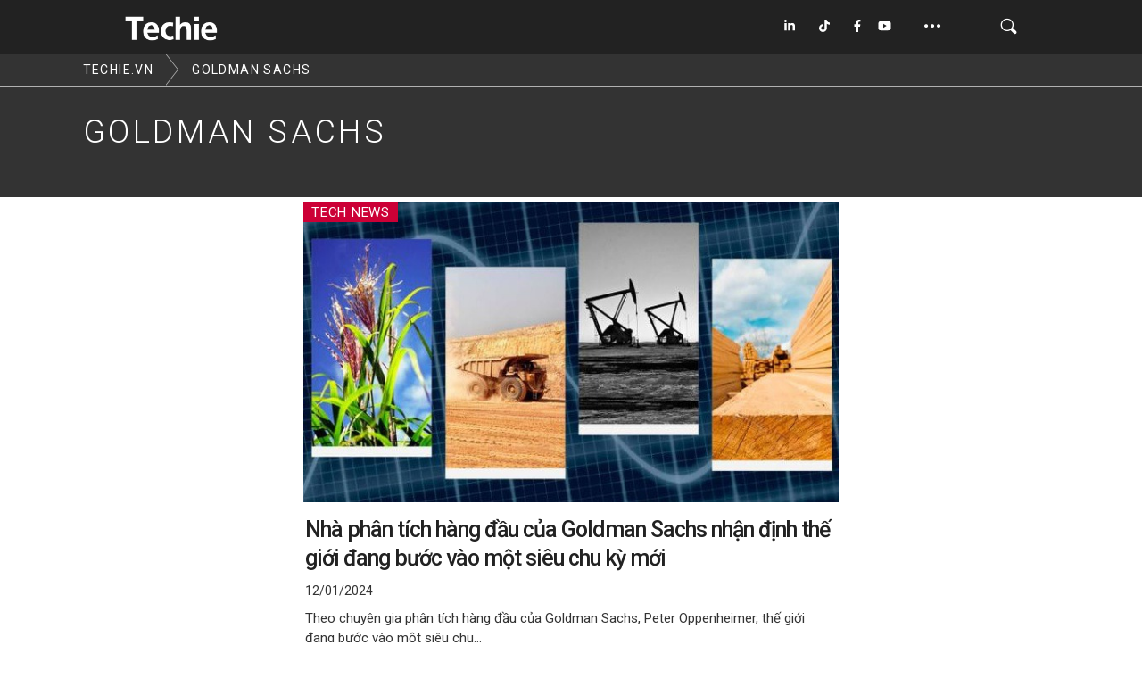

--- FILE ---
content_type: text/html; charset=UTF-8
request_url: https://techie.vn/tag/goldman-sachs/
body_size: 14448
content:
 <!doctype html>
<html lang="en-US" >
<head>
	<meta charset="UTF-8" />
	<meta name="viewport" content="width=device-width, initial-scale=1" />
	<meta name='robots' content='index, follow, max-image-preview:large, max-snippet:-1, max-video-preview:-1' />
	<style>img:is([sizes="auto" i], [sizes^="auto," i]) { contain-intrinsic-size: 3000px 1500px }</style>
	
	<!-- This site is optimized with the Yoast SEO plugin v24.9 - https://yoast.com/wordpress/plugins/seo/ -->
	<title>Goldman Sachs Archives | TECHIE.VN</title><link rel="stylesheet" href="https://d1s1e3s2hsdf77.cloudfront.net/wp-content/cache/min/1/a59cf62796c4668e20217ec877657878.css" media="all" data-minify="1" />
	<link rel="canonical" href="https://techie.vn/tag/goldman-sachs/" />
	<meta property="og:locale" content="en_US" />
	<meta property="og:type" content="article" />
	<meta property="og:title" content="Goldman Sachs Archives | TECHIE.VN" />
	<meta property="og:url" content="https://techie.vn/tag/goldman-sachs/" />
	<meta property="og:site_name" content="TECHIE.VN" />
	<meta name="twitter:card" content="summary_large_image" />
	<script type="application/ld+json" class="yoast-schema-graph">{"@context":"https://schema.org","@graph":[{"@type":"CollectionPage","@id":"https://techie.vn/tag/goldman-sachs/","url":"https://techie.vn/tag/goldman-sachs/","name":"Goldman Sachs Archives | TECHIE.VN","isPartOf":{"@id":"https://18.177.130.141/#website"},"primaryImageOfPage":{"@id":"https://techie.vn/tag/goldman-sachs/#primaryimage"},"image":{"@id":"https://techie.vn/tag/goldman-sachs/#primaryimage"},"thumbnailUrl":"https://d1s1e3s2hsdf77.cloudfront.net/wp-content/uploads/2024/01/photo1620820480113-1620820480259.jpeg","breadcrumb":{"@id":"https://techie.vn/tag/goldman-sachs/#breadcrumb"},"inLanguage":"en-US"},{"@type":"ImageObject","inLanguage":"en-US","@id":"https://techie.vn/tag/goldman-sachs/#primaryimage","url":"https://d1s1e3s2hsdf77.cloudfront.net/wp-content/uploads/2024/01/photo1620820480113-1620820480259.jpeg","contentUrl":"https://d1s1e3s2hsdf77.cloudfront.net/wp-content/uploads/2024/01/photo1620820480113-1620820480259.jpeg","width":640,"height":400,"caption":"Chiến lược gia Peter Oppenheimer tại Ngân hàng Goldman Sachs"},{"@type":"BreadcrumbList","@id":"https://techie.vn/tag/goldman-sachs/#breadcrumb","itemListElement":[{"@type":"ListItem","position":1,"name":"Home","item":"https://techie.vn/"},{"@type":"ListItem","position":2,"name":"Goldman Sachs"}]},{"@type":"WebSite","@id":"https://18.177.130.141/#website","url":"https://18.177.130.141/","name":"TECHIE.VN","description":"Đơn giản hoá tri thức công nghệ | Tech &amp; Simplified","publisher":{"@id":"https://18.177.130.141/#organization"},"potentialAction":[{"@type":"SearchAction","target":{"@type":"EntryPoint","urlTemplate":"https://18.177.130.141/?s={search_term_string}"},"query-input":{"@type":"PropertyValueSpecification","valueRequired":true,"valueName":"search_term_string"}}],"inLanguage":"en-US"},{"@type":"Organization","@id":"https://18.177.130.141/#organization","name":"TECHIE.VN","url":"https://18.177.130.141/","logo":{"@type":"ImageObject","inLanguage":"en-US","@id":"https://18.177.130.141/#/schema/logo/image/","url":"https://d1s1e3s2hsdf77.cloudfront.net/wp-content/uploads/2022/06/Test4-Option2.png","contentUrl":"https://d1s1e3s2hsdf77.cloudfront.net/wp-content/uploads/2022/06/Test4-Option2.png","width":800,"height":153,"caption":"TECHIE.VN"},"image":{"@id":"https://18.177.130.141/#/schema/logo/image/"}}]}</script>
	<!-- / Yoast SEO plugin. -->


<link rel='dns-prefetch' href='//js-eu1.hs-scripts.com' />
<link rel='dns-prefetch' href='//use.fontawesome.com' />
<link rel='dns-prefetch' href='//d1s1e3s2hsdf77.cloudfront.net' />
<link href='//d1s1e3s2hsdf77.cloudfront.net' rel='preconnect' />
<link rel="alternate" type="application/rss+xml" title="TECHIE.VN &raquo; Feed" href="https://techie.vn/feed/" />
<link rel="alternate" type="application/rss+xml" title="TECHIE.VN &raquo; Comments Feed" href="https://techie.vn/comments/feed/" />
<script id="wpp-js" src="https://techie.vn/wp-content/plugins/wordpress-popular-posts/assets/js/wpp.min.js?ver=7.3.1" data-sampling="0" data-sampling-rate="100" data-api-url="https://techie.vn/wp-json/wordpress-popular-posts" data-post-id="0" data-token="f9ac27bf4f" data-lang="0" data-debug="0"></script>
<link rel="alternate" type="application/rss+xml" title="TECHIE.VN &raquo; Goldman Sachs Tag Feed" href="https://techie.vn/tag/goldman-sachs/feed/" />
<style id='wp-emoji-styles-inline-css'>

	img.wp-smiley, img.emoji {
		display: inline !important;
		border: none !important;
		box-shadow: none !important;
		height: 1em !important;
		width: 1em !important;
		margin: 0 0.07em !important;
		vertical-align: -0.1em !important;
		background: none !important;
		padding: 0 !important;
	}
</style>

<style id='wp-block-library-theme-inline-css'>
.wp-block-audio :where(figcaption){color:#555;font-size:13px;text-align:center}.is-dark-theme .wp-block-audio :where(figcaption){color:#ffffffa6}.wp-block-audio{margin:0 0 1em}.wp-block-code{border:1px solid #ccc;border-radius:4px;font-family:Menlo,Consolas,monaco,monospace;padding:.8em 1em}.wp-block-embed :where(figcaption){color:#555;font-size:13px;text-align:center}.is-dark-theme .wp-block-embed :where(figcaption){color:#ffffffa6}.wp-block-embed{margin:0 0 1em}.blocks-gallery-caption{color:#555;font-size:13px;text-align:center}.is-dark-theme .blocks-gallery-caption{color:#ffffffa6}:root :where(.wp-block-image figcaption){color:#555;font-size:13px;text-align:center}.is-dark-theme :root :where(.wp-block-image figcaption){color:#ffffffa6}.wp-block-image{margin:0 0 1em}.wp-block-pullquote{border-bottom:4px solid;border-top:4px solid;color:currentColor;margin-bottom:1.75em}.wp-block-pullquote cite,.wp-block-pullquote footer,.wp-block-pullquote__citation{color:currentColor;font-size:.8125em;font-style:normal;text-transform:uppercase}.wp-block-quote{border-left:.25em solid;margin:0 0 1.75em;padding-left:1em}.wp-block-quote cite,.wp-block-quote footer{color:currentColor;font-size:.8125em;font-style:normal;position:relative}.wp-block-quote:where(.has-text-align-right){border-left:none;border-right:.25em solid;padding-left:0;padding-right:1em}.wp-block-quote:where(.has-text-align-center){border:none;padding-left:0}.wp-block-quote.is-large,.wp-block-quote.is-style-large,.wp-block-quote:where(.is-style-plain){border:none}.wp-block-search .wp-block-search__label{font-weight:700}.wp-block-search__button{border:1px solid #ccc;padding:.375em .625em}:where(.wp-block-group.has-background){padding:1.25em 2.375em}.wp-block-separator.has-css-opacity{opacity:.4}.wp-block-separator{border:none;border-bottom:2px solid;margin-left:auto;margin-right:auto}.wp-block-separator.has-alpha-channel-opacity{opacity:1}.wp-block-separator:not(.is-style-wide):not(.is-style-dots){width:100px}.wp-block-separator.has-background:not(.is-style-dots){border-bottom:none;height:1px}.wp-block-separator.has-background:not(.is-style-wide):not(.is-style-dots){height:2px}.wp-block-table{margin:0 0 1em}.wp-block-table td,.wp-block-table th{word-break:normal}.wp-block-table :where(figcaption){color:#555;font-size:13px;text-align:center}.is-dark-theme .wp-block-table :where(figcaption){color:#ffffffa6}.wp-block-video :where(figcaption){color:#555;font-size:13px;text-align:center}.is-dark-theme .wp-block-video :where(figcaption){color:#ffffffa6}.wp-block-video{margin:0 0 1em}:root :where(.wp-block-template-part.has-background){margin-bottom:0;margin-top:0;padding:1.25em 2.375em}
</style>
<style id='classic-theme-styles-inline-css'>
/*! This file is auto-generated */
.wp-block-button__link{color:#fff;background-color:#32373c;border-radius:9999px;box-shadow:none;text-decoration:none;padding:calc(.667em + 2px) calc(1.333em + 2px);font-size:1.125em}.wp-block-file__button{background:#32373c;color:#fff;text-decoration:none}
</style>

<style id='font-awesome-svg-styles-inline-css'>
   .wp-block-font-awesome-icon svg::before,
   .wp-rich-text-font-awesome-icon svg::before {content: unset;}
</style>
<style id='global-styles-inline-css'>
:root{--wp--preset--aspect-ratio--square: 1;--wp--preset--aspect-ratio--4-3: 4/3;--wp--preset--aspect-ratio--3-4: 3/4;--wp--preset--aspect-ratio--3-2: 3/2;--wp--preset--aspect-ratio--2-3: 2/3;--wp--preset--aspect-ratio--16-9: 16/9;--wp--preset--aspect-ratio--9-16: 9/16;--wp--preset--color--black: #000000;--wp--preset--color--cyan-bluish-gray: #abb8c3;--wp--preset--color--white: #FFFFFF;--wp--preset--color--pale-pink: #f78da7;--wp--preset--color--vivid-red: #cf2e2e;--wp--preset--color--luminous-vivid-orange: #ff6900;--wp--preset--color--luminous-vivid-amber: #fcb900;--wp--preset--color--light-green-cyan: #7bdcb5;--wp--preset--color--vivid-green-cyan: #00d084;--wp--preset--color--pale-cyan-blue: #8ed1fc;--wp--preset--color--vivid-cyan-blue: #0693e3;--wp--preset--color--vivid-purple: #9b51e0;--wp--preset--color--dark-gray: #28303D;--wp--preset--color--gray: #39414D;--wp--preset--color--green: #D1E4DD;--wp--preset--color--blue: #D1DFE4;--wp--preset--color--purple: #D1D1E4;--wp--preset--color--red: #E4D1D1;--wp--preset--color--orange: #E4DAD1;--wp--preset--color--yellow: #EEEADD;--wp--preset--gradient--vivid-cyan-blue-to-vivid-purple: linear-gradient(135deg,rgba(6,147,227,1) 0%,rgb(155,81,224) 100%);--wp--preset--gradient--light-green-cyan-to-vivid-green-cyan: linear-gradient(135deg,rgb(122,220,180) 0%,rgb(0,208,130) 100%);--wp--preset--gradient--luminous-vivid-amber-to-luminous-vivid-orange: linear-gradient(135deg,rgba(252,185,0,1) 0%,rgba(255,105,0,1) 100%);--wp--preset--gradient--luminous-vivid-orange-to-vivid-red: linear-gradient(135deg,rgba(255,105,0,1) 0%,rgb(207,46,46) 100%);--wp--preset--gradient--very-light-gray-to-cyan-bluish-gray: linear-gradient(135deg,rgb(238,238,238) 0%,rgb(169,184,195) 100%);--wp--preset--gradient--cool-to-warm-spectrum: linear-gradient(135deg,rgb(74,234,220) 0%,rgb(151,120,209) 20%,rgb(207,42,186) 40%,rgb(238,44,130) 60%,rgb(251,105,98) 80%,rgb(254,248,76) 100%);--wp--preset--gradient--blush-light-purple: linear-gradient(135deg,rgb(255,206,236) 0%,rgb(152,150,240) 100%);--wp--preset--gradient--blush-bordeaux: linear-gradient(135deg,rgb(254,205,165) 0%,rgb(254,45,45) 50%,rgb(107,0,62) 100%);--wp--preset--gradient--luminous-dusk: linear-gradient(135deg,rgb(255,203,112) 0%,rgb(199,81,192) 50%,rgb(65,88,208) 100%);--wp--preset--gradient--pale-ocean: linear-gradient(135deg,rgb(255,245,203) 0%,rgb(182,227,212) 50%,rgb(51,167,181) 100%);--wp--preset--gradient--electric-grass: linear-gradient(135deg,rgb(202,248,128) 0%,rgb(113,206,126) 100%);--wp--preset--gradient--midnight: linear-gradient(135deg,rgb(2,3,129) 0%,rgb(40,116,252) 100%);--wp--preset--gradient--purple-to-yellow: linear-gradient(160deg, #D1D1E4 0%, #EEEADD 100%);--wp--preset--gradient--yellow-to-purple: linear-gradient(160deg, #EEEADD 0%, #D1D1E4 100%);--wp--preset--gradient--green-to-yellow: linear-gradient(160deg, #D1E4DD 0%, #EEEADD 100%);--wp--preset--gradient--yellow-to-green: linear-gradient(160deg, #EEEADD 0%, #D1E4DD 100%);--wp--preset--gradient--red-to-yellow: linear-gradient(160deg, #E4D1D1 0%, #EEEADD 100%);--wp--preset--gradient--yellow-to-red: linear-gradient(160deg, #EEEADD 0%, #E4D1D1 100%);--wp--preset--gradient--purple-to-red: linear-gradient(160deg, #D1D1E4 0%, #E4D1D1 100%);--wp--preset--gradient--red-to-purple: linear-gradient(160deg, #E4D1D1 0%, #D1D1E4 100%);--wp--preset--font-size--small: 18px;--wp--preset--font-size--medium: 20px;--wp--preset--font-size--large: 24px;--wp--preset--font-size--x-large: 42px;--wp--preset--font-size--extra-small: 16px;--wp--preset--font-size--normal: 20px;--wp--preset--font-size--extra-large: 40px;--wp--preset--font-size--huge: 96px;--wp--preset--font-size--gigantic: 144px;--wp--preset--spacing--20: 0.44rem;--wp--preset--spacing--30: 0.67rem;--wp--preset--spacing--40: 1rem;--wp--preset--spacing--50: 1.5rem;--wp--preset--spacing--60: 2.25rem;--wp--preset--spacing--70: 3.38rem;--wp--preset--spacing--80: 5.06rem;--wp--preset--shadow--natural: 6px 6px 9px rgba(0, 0, 0, 0.2);--wp--preset--shadow--deep: 12px 12px 50px rgba(0, 0, 0, 0.4);--wp--preset--shadow--sharp: 6px 6px 0px rgba(0, 0, 0, 0.2);--wp--preset--shadow--outlined: 6px 6px 0px -3px rgba(255, 255, 255, 1), 6px 6px rgba(0, 0, 0, 1);--wp--preset--shadow--crisp: 6px 6px 0px rgba(0, 0, 0, 1);}:where(.is-layout-flex){gap: 0.5em;}:where(.is-layout-grid){gap: 0.5em;}body .is-layout-flex{display: flex;}.is-layout-flex{flex-wrap: wrap;align-items: center;}.is-layout-flex > :is(*, div){margin: 0;}body .is-layout-grid{display: grid;}.is-layout-grid > :is(*, div){margin: 0;}:where(.wp-block-columns.is-layout-flex){gap: 2em;}:where(.wp-block-columns.is-layout-grid){gap: 2em;}:where(.wp-block-post-template.is-layout-flex){gap: 1.25em;}:where(.wp-block-post-template.is-layout-grid){gap: 1.25em;}.has-black-color{color: var(--wp--preset--color--black) !important;}.has-cyan-bluish-gray-color{color: var(--wp--preset--color--cyan-bluish-gray) !important;}.has-white-color{color: var(--wp--preset--color--white) !important;}.has-pale-pink-color{color: var(--wp--preset--color--pale-pink) !important;}.has-vivid-red-color{color: var(--wp--preset--color--vivid-red) !important;}.has-luminous-vivid-orange-color{color: var(--wp--preset--color--luminous-vivid-orange) !important;}.has-luminous-vivid-amber-color{color: var(--wp--preset--color--luminous-vivid-amber) !important;}.has-light-green-cyan-color{color: var(--wp--preset--color--light-green-cyan) !important;}.has-vivid-green-cyan-color{color: var(--wp--preset--color--vivid-green-cyan) !important;}.has-pale-cyan-blue-color{color: var(--wp--preset--color--pale-cyan-blue) !important;}.has-vivid-cyan-blue-color{color: var(--wp--preset--color--vivid-cyan-blue) !important;}.has-vivid-purple-color{color: var(--wp--preset--color--vivid-purple) !important;}.has-black-background-color{background-color: var(--wp--preset--color--black) !important;}.has-cyan-bluish-gray-background-color{background-color: var(--wp--preset--color--cyan-bluish-gray) !important;}.has-white-background-color{background-color: var(--wp--preset--color--white) !important;}.has-pale-pink-background-color{background-color: var(--wp--preset--color--pale-pink) !important;}.has-vivid-red-background-color{background-color: var(--wp--preset--color--vivid-red) !important;}.has-luminous-vivid-orange-background-color{background-color: var(--wp--preset--color--luminous-vivid-orange) !important;}.has-luminous-vivid-amber-background-color{background-color: var(--wp--preset--color--luminous-vivid-amber) !important;}.has-light-green-cyan-background-color{background-color: var(--wp--preset--color--light-green-cyan) !important;}.has-vivid-green-cyan-background-color{background-color: var(--wp--preset--color--vivid-green-cyan) !important;}.has-pale-cyan-blue-background-color{background-color: var(--wp--preset--color--pale-cyan-blue) !important;}.has-vivid-cyan-blue-background-color{background-color: var(--wp--preset--color--vivid-cyan-blue) !important;}.has-vivid-purple-background-color{background-color: var(--wp--preset--color--vivid-purple) !important;}.has-black-border-color{border-color: var(--wp--preset--color--black) !important;}.has-cyan-bluish-gray-border-color{border-color: var(--wp--preset--color--cyan-bluish-gray) !important;}.has-white-border-color{border-color: var(--wp--preset--color--white) !important;}.has-pale-pink-border-color{border-color: var(--wp--preset--color--pale-pink) !important;}.has-vivid-red-border-color{border-color: var(--wp--preset--color--vivid-red) !important;}.has-luminous-vivid-orange-border-color{border-color: var(--wp--preset--color--luminous-vivid-orange) !important;}.has-luminous-vivid-amber-border-color{border-color: var(--wp--preset--color--luminous-vivid-amber) !important;}.has-light-green-cyan-border-color{border-color: var(--wp--preset--color--light-green-cyan) !important;}.has-vivid-green-cyan-border-color{border-color: var(--wp--preset--color--vivid-green-cyan) !important;}.has-pale-cyan-blue-border-color{border-color: var(--wp--preset--color--pale-cyan-blue) !important;}.has-vivid-cyan-blue-border-color{border-color: var(--wp--preset--color--vivid-cyan-blue) !important;}.has-vivid-purple-border-color{border-color: var(--wp--preset--color--vivid-purple) !important;}.has-vivid-cyan-blue-to-vivid-purple-gradient-background{background: var(--wp--preset--gradient--vivid-cyan-blue-to-vivid-purple) !important;}.has-light-green-cyan-to-vivid-green-cyan-gradient-background{background: var(--wp--preset--gradient--light-green-cyan-to-vivid-green-cyan) !important;}.has-luminous-vivid-amber-to-luminous-vivid-orange-gradient-background{background: var(--wp--preset--gradient--luminous-vivid-amber-to-luminous-vivid-orange) !important;}.has-luminous-vivid-orange-to-vivid-red-gradient-background{background: var(--wp--preset--gradient--luminous-vivid-orange-to-vivid-red) !important;}.has-very-light-gray-to-cyan-bluish-gray-gradient-background{background: var(--wp--preset--gradient--very-light-gray-to-cyan-bluish-gray) !important;}.has-cool-to-warm-spectrum-gradient-background{background: var(--wp--preset--gradient--cool-to-warm-spectrum) !important;}.has-blush-light-purple-gradient-background{background: var(--wp--preset--gradient--blush-light-purple) !important;}.has-blush-bordeaux-gradient-background{background: var(--wp--preset--gradient--blush-bordeaux) !important;}.has-luminous-dusk-gradient-background{background: var(--wp--preset--gradient--luminous-dusk) !important;}.has-pale-ocean-gradient-background{background: var(--wp--preset--gradient--pale-ocean) !important;}.has-electric-grass-gradient-background{background: var(--wp--preset--gradient--electric-grass) !important;}.has-midnight-gradient-background{background: var(--wp--preset--gradient--midnight) !important;}.has-small-font-size{font-size: var(--wp--preset--font-size--small) !important;}.has-medium-font-size{font-size: var(--wp--preset--font-size--medium) !important;}.has-large-font-size{font-size: var(--wp--preset--font-size--large) !important;}.has-x-large-font-size{font-size: var(--wp--preset--font-size--x-large) !important;}
:where(.wp-block-post-template.is-layout-flex){gap: 1.25em;}:where(.wp-block-post-template.is-layout-grid){gap: 1.25em;}
:where(.wp-block-columns.is-layout-flex){gap: 2em;}:where(.wp-block-columns.is-layout-grid){gap: 2em;}
:root :where(.wp-block-pullquote){font-size: 1.5em;line-height: 1.6;}
</style>



<style id='twenty-twenty-one-style-inline-css'>
:root{--global--color-background: #ffffff;--global--color-primary: #000;--global--color-secondary: #000;--button--color-background: #000;--button--color-text-hover: #000;}
</style>
<link rel='stylesheet' id='twenty-twenty-one-print-style-css' href='https://d1s1e3s2hsdf77.cloudfront.net/wp-content/themes/twentytwentyone/assets/css/print.css?ver=6.8' media='print' />

<style id='rocket-lazyload-inline-css'>
.rll-youtube-player{position:relative;padding-bottom:56.23%;height:0;overflow:hidden;max-width:100%;}.rll-youtube-player:focus-within{outline: 2px solid currentColor;outline-offset: 5px;}.rll-youtube-player iframe{position:absolute;top:0;left:0;width:100%;height:100%;z-index:100;background:0 0}.rll-youtube-player img{bottom:0;display:block;left:0;margin:auto;max-width:100%;width:100%;position:absolute;right:0;top:0;border:none;height:auto;-webkit-transition:.4s all;-moz-transition:.4s all;transition:.4s all}.rll-youtube-player img:hover{-webkit-filter:brightness(75%)}.rll-youtube-player .play{height:100%;width:100%;left:0;top:0;position:absolute;background:url(https://d1s1e3s2hsdf77.cloudfront.net/wp-content/plugins/wp-rocket/assets/img/youtube.png) no-repeat center;background-color: transparent !important;cursor:pointer;border:none;}.wp-embed-responsive .wp-has-aspect-ratio .rll-youtube-player{position:absolute;padding-bottom:0;width:100%;height:100%;top:0;bottom:0;left:0;right:0}
</style>



<script src="https://d1s1e3s2hsdf77.cloudfront.net/wp-includes/js/jquery/jquery.min.js?ver=3.7.1" id="jquery-core-js"></script>
<script src="https://d1s1e3s2hsdf77.cloudfront.net/wp-includes/js/jquery/jquery-migrate.min.js?ver=3.4.1" id="jquery-migrate-js"></script>
<script id="my_loadmore-js-extra">
var loadmore_params = {"ajaxurl":"https:\/\/techie.vn\/wp-admin\/admin-ajax.php","posts":"{\"tag\":\"goldman-sachs\",\"error\":\"\",\"m\":\"\",\"p\":0,\"post_parent\":\"\",\"subpost\":\"\",\"subpost_id\":\"\",\"attachment\":\"\",\"attachment_id\":0,\"name\":\"\",\"pagename\":\"\",\"page_id\":0,\"second\":\"\",\"minute\":\"\",\"hour\":\"\",\"day\":0,\"monthnum\":0,\"year\":0,\"w\":0,\"category_name\":\"\",\"cat\":\"\",\"tag_id\":748,\"author\":\"\",\"author_name\":\"\",\"feed\":\"\",\"tb\":\"\",\"paged\":0,\"meta_key\":\"\",\"meta_value\":\"\",\"preview\":\"\",\"s\":\"\",\"sentence\":\"\",\"title\":\"\",\"fields\":\"all\",\"menu_order\":\"\",\"embed\":\"\",\"category__in\":[],\"category__not_in\":[],\"category__and\":[],\"post__in\":[],\"post__not_in\":[],\"post_name__in\":[],\"tag__in\":[],\"tag__not_in\":[],\"tag__and\":[],\"tag_slug__in\":[\"goldman-sachs\"],\"tag_slug__and\":[],\"post_parent__in\":[],\"post_parent__not_in\":[],\"author__in\":[],\"author__not_in\":[],\"search_columns\":[],\"ignore_sticky_posts\":false,\"suppress_filters\":false,\"cache_results\":true,\"update_post_term_cache\":true,\"update_menu_item_cache\":false,\"lazy_load_term_meta\":true,\"update_post_meta_cache\":true,\"post_type\":\"\",\"posts_per_page\":10,\"nopaging\":false,\"comments_per_page\":\"50\",\"no_found_rows\":false,\"order\":\"DESC\"}","current_page":"1","max_page":"1"};
</script>
<script data-minify="1" src="https://d1s1e3s2hsdf77.cloudfront.net/wp-content/cache/min/1/wp-content/themes/twentytwentyone-child/assets/js/myloadmore.js?ver=1745069833" id="my_loadmore-js"></script>
<script id="font-awesome-official-js-before">
FontAwesomeConfig = { searchPseudoElements: true };
</script>
<script data-minify="1" defer crossorigin="anonymous" src="https://d1s1e3s2hsdf77.cloudfront.net/wp-content/cache/min/1/releases/v6.1.1/js/all.js?ver=1745069833" id="font-awesome-official-js"></script>
<script data-minify="1" defer crossorigin="anonymous" src="https://d1s1e3s2hsdf77.cloudfront.net/wp-content/cache/min/1/releases/v6.1.1/js/v4-shims.js?ver=1745069833" id="font-awesome-official-v4shim-js"></script>
<script src="https://d1s1e3s2hsdf77.cloudfront.net/wp-content/themes/twentytwentyone-child/assets/js/swiper-bundle.min.js?ver=1768812313" id="swiper-bundle.min-js-js"></script>
<script id="main.js-js-extra">
var my_ajax_object = {"ajaxurl":"https:\/\/techie.vn\/wp-admin\/admin-ajax.php"};
</script>
<script data-minify="1" src="https://d1s1e3s2hsdf77.cloudfront.net/wp-content/cache/min/1/wp-content/themes/twentytwentyone-child/assets/js/main.js?ver=1745069833" id="main.js-js"></script>
<link rel="https://api.w.org/" href="https://techie.vn/wp-json/" /><link rel="alternate" title="JSON" type="application/json" href="https://techie.vn/wp-json/wp/v2/tags/748" /><link rel="EditURI" type="application/rsd+xml" title="RSD" href="https://techie.vn/xmlrpc.php?rsd" />
<meta name="generator" content="WordPress 6.8" />
			<!-- DO NOT COPY THIS SNIPPET! Start of Page Analytics Tracking for HubSpot WordPress plugin v11.3.5-->
			<script class="hsq-set-content-id" data-content-id="listing-page">
				var _hsq = _hsq || [];
				_hsq.push(["setContentType", "listing-page"]);
			</script>
			<!-- DO NOT COPY THIS SNIPPET! End of Page Analytics Tracking for HubSpot WordPress plugin -->
			            <style id="wpp-loading-animation-styles">@-webkit-keyframes bgslide{from{background-position-x:0}to{background-position-x:-200%}}@keyframes bgslide{from{background-position-x:0}to{background-position-x:-200%}}.wpp-widget-block-placeholder,.wpp-shortcode-placeholder{margin:0 auto;width:60px;height:3px;background:#dd3737;background:linear-gradient(90deg,#dd3737 0%,#571313 10%,#dd3737 100%);background-size:200% auto;border-radius:3px;-webkit-animation:bgslide 1s infinite linear;animation:bgslide 1s infinite linear}</style>
            <noscript><style>.lazyload[data-src]{display:none !important;}</style></noscript><style>.lazyload{background-image:none !important;}.lazyload:before{background-image:none !important;}</style><style id="custom-background-css">
body.custom-background { background-color: #ffffff; }
</style>
	<link rel="icon" href="https://d1s1e3s2hsdf77.cloudfront.net/wp-content/uploads/2022/06/1.-Logo-Techie-Web-PNG-262x262.png" sizes="32x32" />
<link rel="icon" href="https://d1s1e3s2hsdf77.cloudfront.net/wp-content/uploads/2022/06/1.-Logo-Techie-Web-PNG-262x262.png" sizes="192x192" />
<link rel="apple-touch-icon" href="https://d1s1e3s2hsdf77.cloudfront.net/wp-content/uploads/2022/06/1.-Logo-Techie-Web-PNG-262x262.png" />
<meta name="msapplication-TileImage" content="https://d1s1e3s2hsdf77.cloudfront.net/wp-content/uploads/2022/06/1.-Logo-Techie-Web-PNG-300x300.png" />
<noscript><style id="rocket-lazyload-nojs-css">.rll-youtube-player, [data-lazy-src]{display:none !important;}</style></noscript>	<script async src="https://www.googletagmanager.com/gtag/js?id=G-T00V9P1HZ6"></script>
<script>
  window.dataLayer = window.dataLayer || [];
  function gtag(){dataLayer.push(arguments);}
  gtag('js', new Date());
  gtag('config', 'G-T00V9P1HZ6');
</script>
</head>

<body data-rsssl=1 class="archive tag tag-goldman-sachs tag-748 custom-background wp-custom-logo wp-embed-responsive wp-theme-twentytwentyone wp-child-theme-twentytwentyone-child is-light-theme has-background-white no-js hfeed has-main-navigation no-widgets">
	<!-- Google Tag Manager (noscript) -->
<noscript><iframe src="https://www.googletagmanager.com/ns.html?id=GTM-TC8C5VV"
height="0" width="0" style="display:none;visibility:hidden"></iframe></noscript>
<!-- End Google Tag Manager (noscript) -->
<div id="page" class="site">
	<a class="skip-link screen-reader-text" href="#content">Skip to content</a>

	<header id="masthead" class="site-header has-logo has-title-and-tagline has-menu" role="banner">

	<div class="mm-slideout" id="header">
		<div class="content">
			<div class="mobile tablet menu">
				<a class="more" data-id="header" data-label="moible_menu" href="#mobile-sidemenu" onclick="ga('send','event','header','click','mobile_menu');">
					<span class="icon-bar"></span>
					<span class="icon-bar"></span>
					<span class="icon-bar"></span></a>
				</div>
									<div class="logo"><a data-id="header" data-label="logo" href="https://techie.vn"><a href="https://techie.vn/" class="custom-logo-link" rel="home"><img width="800" height="153" src="data:image/svg+xml,%3Csvg%20xmlns='http://www.w3.org/2000/svg'%20viewBox='0%200%20800%20153'%3E%3C/svg%3E" class="custom-logo" alt="TECHIE.VN" decoding="async" fetchpriority="high" data-lazy-srcset="https://d1s1e3s2hsdf77.cloudfront.net/wp-content/uploads/2022/06/Test4-Option2.png 800w, https://d1s1e3s2hsdf77.cloudfront.net/wp-content/uploads/2022/06/Test4-Option2-300x57.png 300w, https://d1s1e3s2hsdf77.cloudfront.net/wp-content/uploads/2022/06/Test4-Option2-768x147.png 768w" data-lazy-sizes="(max-width: 800px) 100vw, 800px" data-lazy-src="https://d1s1e3s2hsdf77.cloudfront.net/wp-content/uploads/2022/06/Test4-Option2.png" /><noscript><img width="800" height="153" src="https://d1s1e3s2hsdf77.cloudfront.net/wp-content/uploads/2022/06/Test4-Option2.png" class="custom-logo" alt="TECHIE.VN" decoding="async" fetchpriority="high" srcset="https://d1s1e3s2hsdf77.cloudfront.net/wp-content/uploads/2022/06/Test4-Option2.png 800w, https://d1s1e3s2hsdf77.cloudfront.net/wp-content/uploads/2022/06/Test4-Option2-300x57.png 300w, https://d1s1e3s2hsdf77.cloudfront.net/wp-content/uploads/2022/06/Test4-Option2-768x147.png 768w" sizes="(max-width: 800px) 100vw, 800px" /></noscript></a></a></div>
				
				<div class="mobile tablet menu">
					<a class="search" data-id="header" data-label="mobile_search" href="https://techie.vn/search/" rel="nofollow"><i class="tlc icon-search"></i></a>
				</div>
				<div class="pc menu">
													<a data-id="header" data-label="pc_facebook" href="https://www.linkedin.com/company/techie-vietnam/?viewAsMember=true"  target="_blank"><i class="fa fa-linkedin"></i></a>

																					<a data-id="header" data-label="pc_facebook" href="#"  target="_blank"><i class="fab fa-tiktok"></i></a>

																					<a data-id="header" data-label="pc_facebook" href="https://www.facebook.com/techievietnam"  target="_blank"><i class="fa fa-facebook"></i></a>

																					<a data-id="header" data-label="pc_facebook" href="https://www.youtube.com/channel/UCCCBIoEEjDgClYtOZutP35w"  target="_blank"><i class="fa fa-youtube"></i></a>

																							
					<a class="more" data-id="header" data-label="pc_menu" href="#header-menu" id="show_menu_header">
						<i class="tlc icon-option"></i>
					</a>
					<a data-id="header" data-label="pc_search" href="https://techie.vn/search/" onclick=""><i class="tlc icon-search"></i></a>
				</div>
			</div>
		</div>
		<div class="mobile tablet" style="display: none !important; ">
			<div id="mobile-sidemenu">
				<ul>
					<li class="mmenu-divider">TAG</li>
					<li class="tags">
            <a href="https://techie.vn/tag/zero-trust-security/" data-id="zero-trust-security_tag" class="tag-button" >Zero Trust Security</a><a href="https://techie.vn/tag/zero-trust/" data-id="zero-trust_tag" class="tag-button" >Zero Trust</a><a href="https://techie.vn/tag/zalo-oa-la-gi/" data-id="zalo-oa-la-gi_tag" class="tag-button" >Zalo OA là gì?</a><a href="https://techie.vn/tag/zalo/" data-id="zalo_tag" class="tag-button" >Zalo</a><a href="https://techie.vn/tag/youtube-tich-hop-ai/" data-id="youtube-tich-hop-ai_tag" class="tag-button" >Youtube tích hợp AI</a><a href="https://techie.vn/tag/youtube-music/" data-id="youtube-music_tag" class="tag-button" >Youtube Music</a><a href="https://techie.vn/tag/youtube/" data-id="youtube_tag" class="tag-button" >youtube</a><a href="https://techie.vn/tag/yahoo/" data-id="yahoo_tag" class="tag-button" >Yahoo</a><a href="https://techie.vn/tag/y3k/" data-id="y3k_tag" class="tag-button" >Y3K</a><a href="https://techie.vn/tag/y-te/" data-id="y-te_tag" class="tag-button" >y tế</a>          </li>
					<li class="mmenu-divider">CHUYÊN MỤC</li>
											<li class="category">
							<a data-id="sidemenu_mobile_category" data-label="issue" href="https://techie.vn/category/brain-hack/" class="menu-category-mobile" >
								<span>Brain Hack</span>
							</a>
						</li>
											<li class="category">
							<a data-id="sidemenu_mobile_category" data-label="issue" href="https://techie.vn/category/ve-techie/" class="menu-category-mobile" >
								<span>Về Techie</span>
							</a>
						</li>
											<li class="category">
							<a data-id="sidemenu_mobile_category" data-label="issue" href="https://techie.vn/category/popcorn/" class="menu-category-mobile" >
								<span>Popcorn</span>
							</a>
						</li>
											<li class="category">
							<a data-id="sidemenu_mobile_category" data-label="issue" href="https://techie.vn/category/tech-news/" class="menu-category-mobile" >
								<span>Tech News</span>
							</a>
						</li>
											<li class="category">
							<a data-id="sidemenu_mobile_category" data-label="issue" href="https://techie.vn/category/trendz/" class="menu-category-mobile" >
								<span>Trend-Z</span>
							</a>
						</li>
											<li class="category">
							<a data-id="sidemenu_mobile_category" data-label="issue" href="https://techie.vn/category/ung-dung/" class="menu-category-mobile" >
								<span>Ứng Dụng</span>
							</a>
						</li>
											<li class="category">
							<a data-id="sidemenu_mobile_category" data-label="issue" href="https://techie.vn/category/ai-360/" class="menu-category-mobile" >
								<span>AI 360</span>
							</a>
						</li>
										<li class="frame">
						<div class="contents-frame col-xs-12 embed">
							<a id="sidemenu_mobile_category_frame_new" href="https://techie.vn/recent/" data-id="sidemenu_mobile_category_frame" data-label="new">
								<img src="data:image/svg+xml,%3Csvg%20xmlns='http://www.w3.org/2000/svg'%20viewBox='0%200%200%200'%3E%3C/svg%3E" data-lazy-src="https://d1s1e3s2hsdf77.cloudfront.net/wp-content/uploads/2021/10/6375204502634496.jpg"><noscript><img src="https://d1s1e3s2hsdf77.cloudfront.net/wp-content/uploads/2021/10/6375204502634496.jpg"></noscript>
							</a>
							<a id="sidemenu_mobile_category_frame_ranking" href="https://techie.vn/ranking/" data-id="sidemenu_mobile_category_frame" data-label="ranking">
								<img src="data:image/svg+xml,%3Csvg%20xmlns='http://www.w3.org/2000/svg'%20viewBox='0%200%200%200'%3E%3C/svg%3E" data-lazy-src="https://d1s1e3s2hsdf77.cloudfront.net/wp-content/uploads/2021/10/4850026249453568.jpg"><noscript><img src="https://d1s1e3s2hsdf77.cloudfront.net/wp-content/uploads/2021/10/4850026249453568.jpg"></noscript>
							</a>
						</div>
					</li>
					<li class="mmenu-divider">THEO DÕI TECHIE</li>
												<li class="follow">
								<a data-id="sidemenu_mobile_follow" data-label="facebook" href="https://www.linkedin.com/company/techie-vietnam/?viewAsMember=true" rel="nofollow" target="_blank">
									<i class="fa fa-linkedin"></i>								</a>
							</li>
													<li class="follow">
								<a data-id="sidemenu_mobile_follow" data-label="facebook" href="#" rel="nofollow" target="_blank">
									<i class="fab fa-tiktok"></i>								</a>
							</li>
													<li class="follow">
								<a data-id="sidemenu_mobile_follow" data-label="facebook" href="https://www.facebook.com/techievietnam" rel="nofollow" target="_blank">
									<i class="fa fa-facebook"></i>								</a>
							</li>
													<li class="follow">
								<a data-id="sidemenu_mobile_follow" data-label="facebook" href="https://www.youtube.com/channel/UCCCBIoEEjDgClYtOZutP35w" rel="nofollow" target="_blank">
									<i class="fa fa-youtube"></i>								</a>
							</li>
																<li class="mmenu-divider">VỀ MYNAVI TECHTUS VIETNAM</li>
					<li class="aboutus-img">
						<a data-id="sidemenu_aboutus" data-label="recruit" href="https://nals.vn/en/"target="_blank">
							<img class="frame-img" src="data:image/svg+xml,%3Csvg%20xmlns='http://www.w3.org/2000/svg'%20viewBox='0%200%200%200'%3E%3C/svg%3E" data-lazy-src="https://d1s1e3s2hsdf77.cloudfront.net/wp-content/uploads/2025/04/MYNAVI-TECHTUS.jpg" /><noscript><img class="frame-img" src="https://d1s1e3s2hsdf77.cloudfront.net/wp-content/uploads/2025/04/MYNAVI-TECHTUS.jpg" /></noscript>
						</a>
					</li>
												<li class="aboutus">
								<a data-id="sidemenu_mobile_aboutus" href="https://techie.vn/who-we-are/"  rel="nofollow" target="_blank">Về Techie.vn</a>
							</li>
													<li class="aboutus">
								<a data-id="sidemenu_mobile_aboutus" href="https://techie.vn/contents-policy/"  rel="nofollow" target="_blank">Điều khoản nội dung</a>
							</li>
															</ul>
			</div>
		</div>
		<div id="header-menu">
			<div class="content">
				<div class="menu pull-right"><span class="close pull-right">&times;</span>
											<div class="primary-menu-container"><ul id="primary-menu-list" class="clearfix"><li id="menu-item-439" class="menu-item menu-item-type-post_type menu-item-object-post menu-item-439"><a target="_blank" href="https://techie.vn/who-we-are/" data-ps2id-api="true">Về Techie.vn</a></li>
<li id="menu-item-963" class="menu-item menu-item-type-post_type menu-item-object-page menu-item-963"><a target="_blank" href="https://techie.vn/contents-policy/" data-ps2id-api="true">Điều khoản nội dung</a></li>
</ul></div>									</div>

			</div>
		</div>
		
	</header><!-- #masthead -->
	<div id="mm-wrapper" style=""><noscript><iframe height="0" src="https://www.googletagmanager.com/ns.html?id=GTM-MKJ6XW" style="display:none;visibility:hidden" width="0"></iframe></noscript>
	<div id="content" class="site-content">
		<div id="primary" class="content-area">
			<main id="main" class="site-main" role="main">
 <div id="tag-header">
 	 		<div id="=category-header">
 			<nav class="breadcrumb-container pc">
 			<ol class="breadcrumb" itemscope="" itemtype="https://schema.org/BreadcrumbList">
 				<li class="first" itemprop="itemListElement" itemscope="" itemtype="https://schema.org/ListItem"><a data-id="article_tag" href="https://techie.vn" itemprop="item"><span itemprop="name">TECHIE.VN</span></a>
 					<meta content="1" itemprop="position">
 				</li>

 				<li itemprop="itemListElement" itemscope="" itemtype="https://schema.org/ListItem"><a data-id="article_tag" href="https://techie.vn/tag/goldman-sachs/" itemprop="item"><span itemprop="name">Goldman Sachs</span></a>
 					<meta content="3" itemprop="position">
 				</li>
 			</ol>
 		</nav>
 		<div class="header-container">
 			<h1 class="category-title">Goldman Sachs</h1>
 			<div class="description"></div>
 		</div>
 		</div>

 	 </div>
 <div class="windows 98" id="container">
 	<div class="col-xs-12 col-md-12" id="main" style="min-height: 575px;">
 		<div class="contents-list-articles vertical">
 			<div data-react-class="ArticleList">
 			</div>
 			<div class="article-list post-tag" id="ajax-posts" data-term="goldman-sachs" data-taxonomy = "post_tag">
 				 				 					
<div class="list-box col-xs-6 fullwidth" id="6907" class="post-6907 post type-post status-publish format-standard has-post-thumbnail hentry category-tech-news tag-goldman-sachs tag-kinh-te entry">
  <div class="box-content">
    <div class="list-image">
      	<div data-bg="https://d1s1e3s2hsdf77.cloudfront.net/wp-content/uploads/2024/01/photo1620820480113-1620820480259.jpeg" class="trimming trimming-16by9 rocket-lazyload" style="">
		<a href="https://techie.vn/nha-phan-tich-hang-dau-cua-goldman-sachs-nhan-dinh-the-gioi-dang-buoc-vao-mot-sieu-chu-ky-moi/"></a>
	</div>
	      <span class="category-label"><a href="https://techie.vn/category/tech-news/"  style="background-color: #cc0036;">Tech News</a></span>
    </div>
    <div class="list-date mb-show">
      <span class="posted-on post-date"><time class="entry-date published updated" datetime="2024-01-12T06:59:55+00:00">12/01/2024</time></span>      </div>
    <div class="list-text">
      <div class="list-title"><a href="https://techie.vn/nha-phan-tich-hang-dau-cua-goldman-sachs-nhan-dinh-the-gioi-dang-buoc-vao-mot-sieu-chu-ky-moi/">Nhà phân tích hàng đầu của Goldman Sachs nhận định thế giới đang bước vào một siêu chu kỳ mới</a></div>      <div class="list-date mb-hide">
        <span class="posted-on post-date"><time class="entry-date published updated" datetime="2024-01-12T06:59:55+00:00">12/01/2024</time></span>      </div>

      <div class="list-description">
        <span>Theo chuyên gia phân tích hàng đầu của Goldman Sachs, Peter Oppenheimer, thế giới đang bước vào một siêu chu...</span>
      </div>
    </div>
  </div>
</div> 					 				 				 			</div>
 		</div>
 	</div>
 </div>
 <div class="mobile tablet mm-slideout" id="footer-menu">
    <div class="footer-box" id="footer-category" style="display: none;">
         <ul >
                                          <li class="category col-xs-6">
                        <a data-id="sidemenu_mobile_category" data-label="issue" href="https://techie.vn/category/brain-hack/" class="category col-xs-6" >
                          <span>Brain Hack</span>
                        </a>
                    </li>
                                                   <li class="category col-xs-6">
                        <a data-id="sidemenu_mobile_category" data-label="issue" href="https://techie.vn/category/ve-techie/" class="category col-xs-6" >
                          <span>Về Techie</span>
                        </a>
                    </li>
                                                   <li class="category col-xs-6">
                        <a data-id="sidemenu_mobile_category" data-label="issue" href="https://techie.vn/category/popcorn/" class="category col-xs-6" >
                          <span>Popcorn</span>
                        </a>
                    </li>
                                                   <li class="category col-xs-6">
                        <a data-id="sidemenu_mobile_category" data-label="issue" href="https://techie.vn/category/tech-news/" class="category col-xs-6" >
                          <span>Tech News</span>
                        </a>
                    </li>
                                                   <li class="category col-xs-6">
                        <a data-id="sidemenu_mobile_category" data-label="issue" href="https://techie.vn/category/trendz/" class="category col-xs-6" >
                          <span>Trend-Z</span>
                        </a>
                    </li>
                                                   <li class="category col-xs-6">
                        <a data-id="sidemenu_mobile_category" data-label="issue" href="https://techie.vn/category/ung-dung/" class="category col-xs-6" >
                          <span>Ứng Dụng</span>
                        </a>
                    </li>
                                                   <li class="category col-xs-6">
                        <a data-id="sidemenu_mobile_category" data-label="issue" href="https://techie.vn/category/ai-360/" class="category col-xs-6" >
                          <span>AI 360</span>
                        </a>
                    </li>
                                        </ul>
    </div>
    <div id="footer-menu-list">
        <ul>
                              <li class="aboutus">
                      <a data-id="sidemenu_mobile_aboutus" href="https://techie.vn/" id="" onclick="" rel="nofollow" >
                        <i class="tlc icon-home"></i>TRANG CHỦ</a></li>
                       </a>
                    </li>
                                  <li class="aboutus">
                      <a data-id="sidemenu_mobile_aboutus" href="javascript:void(0)" id="footer-menu-category" onclick="ga('send','event','footer_menu','click','category');" rel="nofollow" >
                        <i class="tlc icon-category"></i>CHUYÊN MỤC</a></li>
                       </a>
                    </li>
                                  <li class="aboutus">
                      <a data-id="sidemenu_mobile_aboutus" href="https://techie.vn/ranking/" id="" onclick="" rel="nofollow" >
                        <i class="tlc icon-ranking"></i>XẾP HẠNG</a></li>
                       </a>
                    </li>
                                  <li class="aboutus">
                      <a data-id="sidemenu_mobile_aboutus" href="https://techie.vn/search/" id="" onclick="" rel="nofollow" >
                        <i class="tlc icon-search"></i>TÌM KIẾM</a></li>
                       </a>
                    </li>
                                      </ul>
    </div>
</div>


 			</main><!-- #main -->
		</div><!-- #primary -->
	</div><!-- #content -->

	
	<footer id="colophon" class="site-footer" role="contentinfo">

				<div class="site-info">
			<div class="site-name">
									<div class="site-logo"><a href="https://techie.vn/" class="custom-logo-link" rel="home"><img width="800" height="153" src="data:image/svg+xml,%3Csvg%20xmlns='http://www.w3.org/2000/svg'%20viewBox='0%200%20800%20153'%3E%3C/svg%3E" class="custom-logo" alt="TECHIE.VN" decoding="async" data-lazy-srcset="https://d1s1e3s2hsdf77.cloudfront.net/wp-content/uploads/2022/06/Test4-Option2.png 800w, https://d1s1e3s2hsdf77.cloudfront.net/wp-content/uploads/2022/06/Test4-Option2-300x57.png 300w, https://d1s1e3s2hsdf77.cloudfront.net/wp-content/uploads/2022/06/Test4-Option2-768x147.png 768w" data-lazy-sizes="(max-width: 800px) 100vw, 800px" data-lazy-src="https://d1s1e3s2hsdf77.cloudfront.net/wp-content/uploads/2022/06/Test4-Option2.png" /><noscript><img width="800" height="153" src="https://d1s1e3s2hsdf77.cloudfront.net/wp-content/uploads/2022/06/Test4-Option2.png" class="custom-logo" alt="TECHIE.VN" decoding="async" srcset="https://d1s1e3s2hsdf77.cloudfront.net/wp-content/uploads/2022/06/Test4-Option2.png 800w, https://d1s1e3s2hsdf77.cloudfront.net/wp-content/uploads/2022/06/Test4-Option2-300x57.png 300w, https://d1s1e3s2hsdf77.cloudfront.net/wp-content/uploads/2022/06/Test4-Option2-768x147.png 768w" sizes="(max-width: 800px) 100vw, 800px" /></noscript></a></div>
							</div><!-- .site-name -->
			<div class="powered-by">
				Proudly powered by <a href="https://wordpress.org/">WordPress</a>.			</div><!-- .powered-by -->

		</div><!-- .site-info -->
	</footer><!-- #colophon -->

</div><!-- #page -->

<script type="speculationrules">
{"prefetch":[{"source":"document","where":{"and":[{"href_matches":"\/*"},{"not":{"href_matches":["\/wp-*.php","\/wp-admin\/*","\/wp-content\/uploads\/*","\/wp-content\/*","\/wp-content\/plugins\/*","\/wp-content\/themes\/twentytwentyone-child\/*","\/wp-content\/themes\/twentytwentyone\/*","\/*\\?(.+)"]}},{"not":{"selector_matches":"a[rel~=\"nofollow\"]"}},{"not":{"selector_matches":".no-prefetch, .no-prefetch a"}}]},"eagerness":"conservative"}]}
</script>
<script>document.body.classList.remove("no-js");</script>	<script>
	if ( -1 !== navigator.userAgent.indexOf( 'MSIE' ) || -1 !== navigator.appVersion.indexOf( 'Trident/' ) ) {
		document.body.classList.add( 'is-IE' );
	}
	</script>
	<script id="eio-lazy-load-js-before">
var eio_lazy_vars = {"exactdn_domain":"","skip_autoscale":0,"threshold":0,"use_dpr":1};
</script>
<script src="https://d1s1e3s2hsdf77.cloudfront.net/wp-content/plugins/ewww-image-optimizer/includes/lazysizes.min.js?ver=813" id="eio-lazy-load-js" async data-wp-strategy="async"></script>
<script src="https://d1s1e3s2hsdf77.cloudfront.net/wp-includes/js/dist/hooks.min.js?ver=4d63a3d491d11ffd8ac6" id="wp-hooks-js"></script>
<script src="https://d1s1e3s2hsdf77.cloudfront.net/wp-includes/js/dist/i18n.min.js?ver=5e580eb46a90c2b997e6" id="wp-i18n-js"></script>
<script id="wp-i18n-js-after">
wp.i18n.setLocaleData( { 'text direction\u0004ltr': [ 'ltr' ] } );
</script>
<script data-minify="1" src="https://d1s1e3s2hsdf77.cloudfront.net/wp-content/cache/min/1/wp-content/plugins/contact-form-7/includes/swv/js/index.js?ver=1745069833" id="swv-js"></script>
<script id="contact-form-7-js-before">
var wpcf7 = {
    "api": {
        "root": "https:\/\/techie.vn\/wp-json\/",
        "namespace": "contact-form-7\/v1"
    },
    "cached": 1
};
</script>
<script data-minify="1" src="https://d1s1e3s2hsdf77.cloudfront.net/wp-content/cache/min/1/wp-content/plugins/contact-form-7/includes/js/index.js?ver=1745069833" id="contact-form-7-js"></script>
<script id="leadin-script-loader-js-js-extra">
var leadin_wordpress = {"userRole":"visitor","pageType":"archive","leadinPluginVersion":"11.3.5"};
</script>
<script data-minify="1" src="https://d1s1e3s2hsdf77.cloudfront.net/wp-content/cache/min/1/25746580.js?ver=1745069834" id="leadin-script-loader-js-js"></script>
<script id="page-scroll-to-id-plugin-script-js-extra">
var mPS2id_params = {"instances":{"mPS2id_instance_0":{"selector":"a[href*='#']:not([href='#'])","autoSelectorMenuLinks":"true","excludeSelector":"a[href^='#tab-'], a[href^='#tabs-'], a[data-toggle]:not([data-toggle='tooltip']), a[data-slide], a[data-vc-tabs], a[data-vc-accordion], a.screen-reader-text.skip-link","scrollSpeed":800,"autoScrollSpeed":"true","scrollEasing":"easeInOutQuint","scrollingEasing":"easeOutQuint","forceScrollEasing":"false","pageEndSmoothScroll":"true","stopScrollOnUserAction":"false","autoCorrectScroll":"false","autoCorrectScrollExtend":"false","layout":"vertical","offset":"100","dummyOffset":"false","highlightSelector":"","clickedClass":"mPS2id-clicked","targetClass":"mPS2id-target","highlightClass":"mPS2id-highlight","forceSingleHighlight":"false","keepHighlightUntilNext":"false","highlightByNextTarget":"false","appendHash":"false","scrollToHash":"true","scrollToHashForAll":"true","scrollToHashDelay":0,"scrollToHashUseElementData":"true","scrollToHashRemoveUrlHash":"false","disablePluginBelow":0,"adminDisplayWidgetsId":"true","adminTinyMCEbuttons":"true","unbindUnrelatedClickEvents":"false","unbindUnrelatedClickEventsSelector":"","normalizeAnchorPointTargets":"false","encodeLinks":"false"}},"total_instances":"1","shortcode_class":"_ps2id"};
</script>
<script src="https://d1s1e3s2hsdf77.cloudfront.net/wp-content/plugins/page-scroll-to-id/js/page-scroll-to-id.min.js?ver=1.7.9" id="page-scroll-to-id-plugin-script-js"></script>
<script id="rocket-browser-checker-js-after">
"use strict";var _createClass=function(){function defineProperties(target,props){for(var i=0;i<props.length;i++){var descriptor=props[i];descriptor.enumerable=descriptor.enumerable||!1,descriptor.configurable=!0,"value"in descriptor&&(descriptor.writable=!0),Object.defineProperty(target,descriptor.key,descriptor)}}return function(Constructor,protoProps,staticProps){return protoProps&&defineProperties(Constructor.prototype,protoProps),staticProps&&defineProperties(Constructor,staticProps),Constructor}}();function _classCallCheck(instance,Constructor){if(!(instance instanceof Constructor))throw new TypeError("Cannot call a class as a function")}var RocketBrowserCompatibilityChecker=function(){function RocketBrowserCompatibilityChecker(options){_classCallCheck(this,RocketBrowserCompatibilityChecker),this.passiveSupported=!1,this._checkPassiveOption(this),this.options=!!this.passiveSupported&&options}return _createClass(RocketBrowserCompatibilityChecker,[{key:"_checkPassiveOption",value:function(self){try{var options={get passive(){return!(self.passiveSupported=!0)}};window.addEventListener("test",null,options),window.removeEventListener("test",null,options)}catch(err){self.passiveSupported=!1}}},{key:"initRequestIdleCallback",value:function(){!1 in window&&(window.requestIdleCallback=function(cb){var start=Date.now();return setTimeout(function(){cb({didTimeout:!1,timeRemaining:function(){return Math.max(0,50-(Date.now()-start))}})},1)}),!1 in window&&(window.cancelIdleCallback=function(id){return clearTimeout(id)})}},{key:"isDataSaverModeOn",value:function(){return"connection"in navigator&&!0===navigator.connection.saveData}},{key:"supportsLinkPrefetch",value:function(){var elem=document.createElement("link");return elem.relList&&elem.relList.supports&&elem.relList.supports("prefetch")&&window.IntersectionObserver&&"isIntersecting"in IntersectionObserverEntry.prototype}},{key:"isSlowConnection",value:function(){return"connection"in navigator&&"effectiveType"in navigator.connection&&("2g"===navigator.connection.effectiveType||"slow-2g"===navigator.connection.effectiveType)}}]),RocketBrowserCompatibilityChecker}();
</script>
<script id="rocket-preload-links-js-extra">
var RocketPreloadLinksConfig = {"excludeUris":"\/(?:.+\/)?feed(?:\/(?:.+\/?)?)?$|\/(?:.+\/)?embed\/|\/(index\\.php\/)?wp\\-json(\/.*|$)|\/wp-admin\/|\/logout\/|\/wp-login.php|\/refer\/|\/go\/|\/recommend\/|\/recommends\/","usesTrailingSlash":"1","imageExt":"jpg|jpeg|gif|png|tiff|bmp|webp|avif|pdf|doc|docx|xls|xlsx|php","fileExt":"jpg|jpeg|gif|png|tiff|bmp|webp|avif|pdf|doc|docx|xls|xlsx|php|html|htm","siteUrl":"https:\/\/techie.vn","onHoverDelay":"100","rateThrottle":"3"};
</script>
<script id="rocket-preload-links-js-after">
(function() {
"use strict";var r="function"==typeof Symbol&&"symbol"==typeof Symbol.iterator?function(e){return typeof e}:function(e){return e&&"function"==typeof Symbol&&e.constructor===Symbol&&e!==Symbol.prototype?"symbol":typeof e},e=function(){function i(e,t){for(var n=0;n<t.length;n++){var i=t[n];i.enumerable=i.enumerable||!1,i.configurable=!0,"value"in i&&(i.writable=!0),Object.defineProperty(e,i.key,i)}}return function(e,t,n){return t&&i(e.prototype,t),n&&i(e,n),e}}();function i(e,t){if(!(e instanceof t))throw new TypeError("Cannot call a class as a function")}var t=function(){function n(e,t){i(this,n),this.browser=e,this.config=t,this.options=this.browser.options,this.prefetched=new Set,this.eventTime=null,this.threshold=1111,this.numOnHover=0}return e(n,[{key:"init",value:function(){!this.browser.supportsLinkPrefetch()||this.browser.isDataSaverModeOn()||this.browser.isSlowConnection()||(this.regex={excludeUris:RegExp(this.config.excludeUris,"i"),images:RegExp(".("+this.config.imageExt+")$","i"),fileExt:RegExp(".("+this.config.fileExt+")$","i")},this._initListeners(this))}},{key:"_initListeners",value:function(e){-1<this.config.onHoverDelay&&document.addEventListener("mouseover",e.listener.bind(e),e.listenerOptions),document.addEventListener("mousedown",e.listener.bind(e),e.listenerOptions),document.addEventListener("touchstart",e.listener.bind(e),e.listenerOptions)}},{key:"listener",value:function(e){var t=e.target.closest("a"),n=this._prepareUrl(t);if(null!==n)switch(e.type){case"mousedown":case"touchstart":this._addPrefetchLink(n);break;case"mouseover":this._earlyPrefetch(t,n,"mouseout")}}},{key:"_earlyPrefetch",value:function(t,e,n){var i=this,r=setTimeout(function(){if(r=null,0===i.numOnHover)setTimeout(function(){return i.numOnHover=0},1e3);else if(i.numOnHover>i.config.rateThrottle)return;i.numOnHover++,i._addPrefetchLink(e)},this.config.onHoverDelay);t.addEventListener(n,function e(){t.removeEventListener(n,e,{passive:!0}),null!==r&&(clearTimeout(r),r=null)},{passive:!0})}},{key:"_addPrefetchLink",value:function(i){return this.prefetched.add(i.href),new Promise(function(e,t){var n=document.createElement("link");n.rel="prefetch",n.href=i.href,n.onload=e,n.onerror=t,document.head.appendChild(n)}).catch(function(){})}},{key:"_prepareUrl",value:function(e){if(null===e||"object"!==(void 0===e?"undefined":r(e))||!1 in e||-1===["http:","https:"].indexOf(e.protocol))return null;var t=e.href.substring(0,this.config.siteUrl.length),n=this._getPathname(e.href,t),i={original:e.href,protocol:e.protocol,origin:t,pathname:n,href:t+n};return this._isLinkOk(i)?i:null}},{key:"_getPathname",value:function(e,t){var n=t?e.substring(this.config.siteUrl.length):e;return n.startsWith("/")||(n="/"+n),this._shouldAddTrailingSlash(n)?n+"/":n}},{key:"_shouldAddTrailingSlash",value:function(e){return this.config.usesTrailingSlash&&!e.endsWith("/")&&!this.regex.fileExt.test(e)}},{key:"_isLinkOk",value:function(e){return null!==e&&"object"===(void 0===e?"undefined":r(e))&&(!this.prefetched.has(e.href)&&e.origin===this.config.siteUrl&&-1===e.href.indexOf("?")&&-1===e.href.indexOf("#")&&!this.regex.excludeUris.test(e.href)&&!this.regex.images.test(e.href))}}],[{key:"run",value:function(){"undefined"!=typeof RocketPreloadLinksConfig&&new n(new RocketBrowserCompatibilityChecker({capture:!0,passive:!0}),RocketPreloadLinksConfig).init()}}]),n}();t.run();
}());
</script>
<script id="twenty-twenty-one-ie11-polyfills-js-after">
( Element.prototype.matches && Element.prototype.closest && window.NodeList && NodeList.prototype.forEach ) || document.write( '<script data-minify="1" src="https://d1s1e3s2hsdf77.cloudfront.net/wp-content/cache/min/1/wp-content/themes/twentytwentyone/assets/js/polyfills.js?ver=1745069834"></scr' + 'ipt>' );
</script>
<script data-minify="1" src="https://d1s1e3s2hsdf77.cloudfront.net/wp-content/cache/min/1/wp-content/themes/twentytwentyone/assets/js/primary-navigation.js?ver=1745069834" id="twenty-twenty-one-primary-navigation-script-js"></script>
<script data-minify="1" src="https://d1s1e3s2hsdf77.cloudfront.net/wp-content/cache/min/1/wp-content/themes/twentytwentyone/assets/js/responsive-embeds.js?ver=1745069834" id="twenty-twenty-one-responsive-embeds-script-js"></script>
<script data-minify="1" src="https://d1s1e3s2hsdf77.cloudfront.net/wp-content/cache/min/1/wp-content/themes/twentytwentyone-child/assets/js/application.js?ver=1745069834" id="application-92f6f9036db590cfbf4c-js"></script>
	<script>
	/(trident|msie)/i.test(navigator.userAgent)&&document.getElementById&&window.addEventListener&&window.addEventListener("hashchange",(function(){var t,e=location.hash.substring(1);/^[A-z0-9_-]+$/.test(e)&&(t=document.getElementById(e))&&(/^(?:a|select|input|button|textarea)$/i.test(t.tagName)||(t.tabIndex=-1),t.focus())}),!1);
	</script>
	<script>window.lazyLoadOptions={elements_selector:"img[data-lazy-src],.rocket-lazyload,iframe[data-lazy-src]",data_src:"lazy-src",data_srcset:"lazy-srcset",data_sizes:"lazy-sizes",class_loading:"lazyloading",class_loaded:"lazyloaded",threshold:300,callback_loaded:function(element){if(element.tagName==="IFRAME"&&element.dataset.rocketLazyload=="fitvidscompatible"){if(element.classList.contains("lazyloaded")){if(typeof window.jQuery!="undefined"){if(jQuery.fn.fitVids){jQuery(element).parent().fitVids()}}}}}};window.addEventListener('LazyLoad::Initialized',function(e){var lazyLoadInstance=e.detail.instance;if(window.MutationObserver){var observer=new MutationObserver(function(mutations){var image_count=0;var iframe_count=0;var rocketlazy_count=0;mutations.forEach(function(mutation){for(var i=0;i<mutation.addedNodes.length;i++){if(typeof mutation.addedNodes[i].getElementsByTagName!=='function'){continue}
if(typeof mutation.addedNodes[i].getElementsByClassName!=='function'){continue}
images=mutation.addedNodes[i].getElementsByTagName('img');is_image=mutation.addedNodes[i].tagName=="IMG";iframes=mutation.addedNodes[i].getElementsByTagName('iframe');is_iframe=mutation.addedNodes[i].tagName=="IFRAME";rocket_lazy=mutation.addedNodes[i].getElementsByClassName('rocket-lazyload');image_count+=images.length;iframe_count+=iframes.length;rocketlazy_count+=rocket_lazy.length;if(is_image){image_count+=1}
if(is_iframe){iframe_count+=1}}});if(image_count>0||iframe_count>0||rocketlazy_count>0){lazyLoadInstance.update()}});var b=document.getElementsByTagName("body")[0];var config={childList:!0,subtree:!0};observer.observe(b,config)}},!1)</script><script data-no-minify="1" async src="https://d1s1e3s2hsdf77.cloudfront.net/wp-content/plugins/wp-rocket/assets/js/lazyload/17.5/lazyload.min.js"></script><script>function lazyLoadThumb(e){var t='<img data-lazy-src="https://i.ytimg.com/vi/ID/hqdefault.jpg" alt="" width="480" height="360"><noscript><img src="https://i.ytimg.com/vi/ID/hqdefault.jpg" alt="" width="480" height="360"></noscript>',a='<button class="play" aria-label="play Youtube video"></button>';return t.replace("ID",e)+a}function lazyLoadYoutubeIframe(){var e=document.createElement("iframe"),t="ID?autoplay=1";t+=0===this.parentNode.dataset.query.length?'':'&'+this.parentNode.dataset.query;e.setAttribute("src",t.replace("ID",this.parentNode.dataset.src)),e.setAttribute("frameborder","0"),e.setAttribute("allowfullscreen","1"),e.setAttribute("allow", "accelerometer; autoplay; encrypted-media; gyroscope; picture-in-picture"),this.parentNode.parentNode.replaceChild(e,this.parentNode)}document.addEventListener("DOMContentLoaded",function(){var e,t,p,a=document.getElementsByClassName("rll-youtube-player");for(t=0;t<a.length;t++)e=document.createElement("div"),e.setAttribute("data-id",a[t].dataset.id),e.setAttribute("data-query", a[t].dataset.query),e.setAttribute("data-src", a[t].dataset.src),e.innerHTML=lazyLoadThumb(a[t].dataset.id),a[t].appendChild(e),p=e.querySelector('.play'),p.onclick=lazyLoadYoutubeIframe});</script>
</body>
</html>

<!-- This website is like a Rocket, isn't it? Performance optimized by WP Rocket. Learn more: https://wp-rocket.me -->

--- FILE ---
content_type: application/javascript
request_url: https://d1s1e3s2hsdf77.cloudfront.net/wp-content/cache/min/1/wp-content/themes/twentytwentyone-child/assets/js/myloadmore.js?ver=1745069833
body_size: 307
content:
jQuery(document).ready(function($){jQuery(function($){$('.button-desktop').click(function(){var button=$(this),data={'action':'loadmorebutton','query':loadmore_params.posts,'page':loadmore_params.current_page};$.ajax({url:'./wp-admin/admin-ajax.php',data:data,type:'POST',beforeSend:function(xhr){button.text('Loading...')},success:function(data){if(data){button.text('Xem thêm');$('#main').find('.home-features .swiper-slide:last-of-type').after(data);loadmore_params.current_page=loadmore_params.current_page++;if(loadmore_params.current_page=loadmore_params.max_page)
button.remove()}else{button.remove()}}})})});var canBeLoaded=!0,bottomOffset=2000;$(window).scroll(function(){var data={'action':'loadmore','query':loadmore_params.posts,'page':loadmore_params.current_page};if($(document).scrollTop()>($(document).height()-bottomOffset)&&canBeLoaded==!0){$.ajax({url:loadmore_params.ajaxurl,data:data,type:'POST',beforeSend:function(xhr){canBeLoaded=!1},success:function(data){if(data){$('.page-template-recent').find('.list-box:last-of-type').after(data);canBeLoaded=!0;loadmore_params.current_page++}}})}})})

--- FILE ---
content_type: application/javascript
request_url: https://d1s1e3s2hsdf77.cloudfront.net/wp-content/cache/min/1/wp-content/themes/twentytwentyone-child/assets/js/main.js?ver=1745069833
body_size: 715
content:
jQuery(document).ready(function($){$(document).on("click",".reset-search",function(e){e.preventDefault();$('#q').val('')})
var swiper=new Swiper(".mobiel-banner-slide",{pagination:{el:".swiper-pagination-bullets",},});if($("#ajax-posts").length>0){var ppp=8;var pageNumber=1;var pageNumber_url=1;$(window).on('scroll',function(){var position=$("#ajax-posts .list-box:last-child").offset().top;if($(window).scrollTop()+$(window).height()>=position){load_posts()}});$("#more_posts").on("click",function(e){e.preventDefault();$("#more_posts").attr("disabled",!0);load_posts();$(this).insertAfter('#ajax-posts')})}
if($("#ajax-for-you-posts").length>0){var pageNumber_for_you=1;$(window).on('scroll',function(){var position=$("#ajax-for-you-posts .list-box:last-child").offset().top;if($(window).scrollTop()+$(window).height()>=position){load_more_for_you_posts()}})}
if($("#post-recommend").length>0){var pageNumber_recommend=1;$("#readmore-recommend").on("click",function(e){e.preventDefault();load_recommend_posts()})}
function load_posts(){var oldURL=window.location.href;if(oldURL.includes('?page_new=')){oldURL=oldURL.split('?')[0]}
var term=$("#ajax-posts").attr("data-term");var taxonomy=$("#ajax-posts").attr("data-taxonomy");pageNumber++;$.ajax({url:my_ajax_object.ajaxurl,type:'post',data:{action:'more_post_ajax',pageNumber:pageNumber,ppp:ppp,term:term,taxonomy:taxonomy},success:function(data){if(data.success){pageNumber_url++;var newUrl=oldURL+"?page_new="+pageNumber_url;window.history.pushState({path:newUrl},'',newUrl);$("#ajax-posts").append(data.data);$("#more_posts").hide()}else{$("#more_posts").attr("disabled",!0);$('#more_posts').removeAttr('id')}},error:function(jqXHR,textStatus,errorThrown){$loader.html(jqXHR+" :: "+textStatus+" :: "+errorThrown)}});return!1}
function load_more_for_you_posts(){var ppp=$("#ajax-for-you-posts").attr("data-per-page");pageNumber_for_you++;$.ajax({url:my_ajax_object.ajaxurl,type:'post',data:{action:'more_for_you_ajax',pageNumber:pageNumber_for_you,ppp:ppp,},success:function(data){if(data.success){$('#ajax-for-you-posts').attr('id','ajax-for-you-posts');$("#ajax-for-you-posts").append(data.data)}else{}},error:function(jqXHR,textStatus,errorThrown){$loader.html(jqXHR+" :: "+textStatus+" :: "+errorThrown)}})}
function load_recommend_posts(){var ppp=$("#post-recommend").attr("data-per-page");pageNumber_recommend++;$.ajax({url:my_ajax_object.ajaxurl,type:'post',data:{action:'more_recommend_ajax',pageNumber:pageNumber_recommend,ppp:ppp,},success:function(data){if(data.success){$("#post-recommend").append(data.data);if(data.num<7){$("#readmore-recommend").css("display","none")}}else{$("#readmore-recommend").css("display","none")}},error:function(jqXHR,textStatus,errorThrown){$loader.html(jqXHR+" :: "+textStatus+" :: "+errorThrown)}});return!1}})